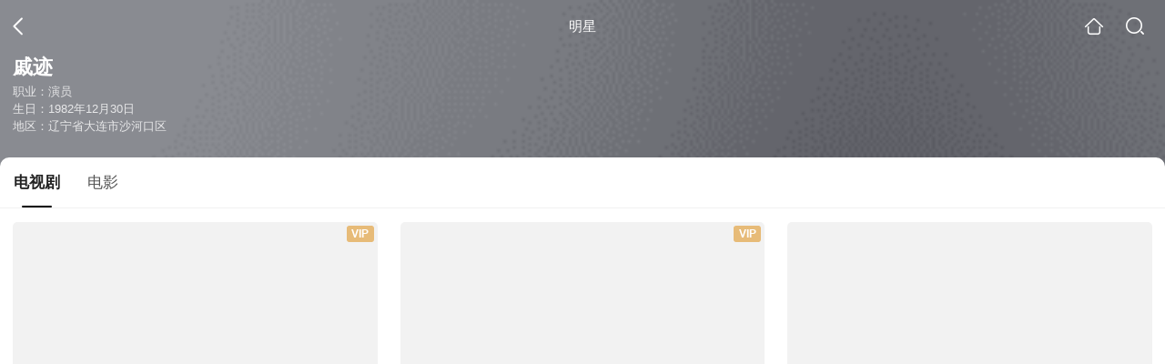

--- FILE ---
content_type: text/html;charset=UTF-8
request_url: https://waptv.sogou.com/star?query=%E6%88%9A%E8%BF%B9&spver=
body_size: 9864
content:
<!DOCTYPE html><html lang="zh-cn" data-env="production" data-tag="video-wap-20251121141918"><head>
        <title>戚迹演过的电视剧_戚迹电视剧全集_戚迹最新电视剧作品</title>
        <meta name="title" content="戚迹演过的电视剧_戚迹电视剧全集_戚迹最新电视剧作品"/>
        <meta name="keywords" content='戚迹电视剧，戚迹更新电视剧，戚迹演过的电视剧'/>
        <meta name="description" content='戚迹的15部电视剧，《错点鸳鸯》-古装剧，《独孤皇后》-剧情剧，《天使的微笑》-剧情剧...在线观看戚迹演过电视剧'/><script>window.UIGS_PARA={"pagetype":"star","query":"%E6%88%9A%E8%BF%B9","pageversion":"other","short_result":0,"qo":0,"spver":0,"tab_type":"all","catetype":"","star":"%C6%DD%BC%A3","abtest":"8","uuid":"f676f42e-da41-4ac1-9e9e-86cc2b5e4768","suuid":"f676f42e-da41-4ac1-9e9e-86cc2b5e4768"}</script><script>window.qua = ''</script><meta charset="UTF-8"><meta name="viewport" content="width=device-width,minimum-scale=1,maximum-scale=1,user-scalable=no"><meta name="format-detection" content="telephone=no"><meta name="format-detection" content="address=no"><meta itemprop="name"><meta itemprop="image"><meta itemprop="description" name="description"><meta name="reqinfo" content="uuid:f676f42e-da41-4ac1-9e9e-86cc2b5e4768, server:11.162.178.69, time:2026-01-30 22:53:26, idc:hd3"><meta name="renderer" content="webkit"><meta name="apple-mobile-web-app-capable" content="yes"><meta http-equiv="X-UA-Compatible" content="IE=edge, chrome=1"><meta http-equiv="cache-control" content="max-age=0"><meta http-equiv="cache-control" content="no-cache"><meta http-equiv="pragma" content="no-cache"><meta http-equiv="expires" content="0"><meta name="format-detection" content="telephone=no"><link type="image/x-icon" href="//dlweb.sogoucdn.com/translate/favicon.ico?v=20180424" rel="icon"><link type="image/x-icon" href="//dlweb.sogoucdn.com/translate/favicon.ico?v=20180424" rel="Shortcut Icon"><link type="image/x-icon" href="//dlweb.sogoucdn.com/translate/favicon.ico?v=20180424" rel="bookmark"><link rel="apple-touch-icon-precomposed" href="//dlweb.sogoucdn.com/logo/images/2018/apple-touch-icon.png"><link rel="preload" href="//dlweb.sogoucdn.com/vs/static/js/vsbundle.3ed018b1.js" as="script" crossorigin="anonymous"><script>var TencentGDT=[],sogou_un=[],__het=Date.now()</script><link rel="preload" href="//search.sogoucdn.com/video/wap/static/js/vendors.e1b2cbb4.js" as="script"><link rel="preload" href="//search.sogoucdn.com/video/wap/static/css/app.ba82c416.css" as="style"><link rel="preload" href="//search.sogoucdn.com/video/wap/static/js/app.bb127627.js" as="script"><link rel="preload" href="//search.sogoucdn.com/video/wap/static/css/12.a0f4c723.css" as="style"><link rel="preload" href="//search.sogoucdn.com/video/wap/static/js/starDetail.81aae5a0.js" as="script"><link rel="preload" href="//search.sogoucdn.com/video/wap/static/css/0.cc712a9f.css" as="style"><link rel="preload" href="//search.sogoucdn.com/video/wap/static/js/common.6e5eb3d5.js" as="script"><link rel="prefetch" href="//search.sogoucdn.com/video/wap/static/css/10.05b9f808.css"><link rel="prefetch" href="//search.sogoucdn.com/video/wap/static/css/11.5fb6ad96.css"><link rel="prefetch" href="//search.sogoucdn.com/video/wap/static/css/13.1243316d.css"><link rel="prefetch" href="//search.sogoucdn.com/video/wap/static/css/14.08e778d1.css"><link rel="prefetch" href="//search.sogoucdn.com/video/wap/static/css/15.442fde2d.css"><link rel="prefetch" href="//search.sogoucdn.com/video/wap/static/css/16.bba3c5c1.css"><link rel="prefetch" href="//search.sogoucdn.com/video/wap/static/css/18.72927878.css"><link rel="prefetch" href="//search.sogoucdn.com/video/wap/static/css/2.5d2daf07.css"><link rel="prefetch" href="//search.sogoucdn.com/video/wap/static/css/3.76c01cc3.css"><link rel="prefetch" href="//search.sogoucdn.com/video/wap/static/css/4.0781afcc.css"><link rel="prefetch" href="//search.sogoucdn.com/video/wap/static/css/5.3a7f095d.css"><link rel="prefetch" href="//search.sogoucdn.com/video/wap/static/css/7.5f3b6df5.css"><link rel="prefetch" href="//search.sogoucdn.com/video/wap/static/css/8.06219d66.css"><link rel="prefetch" href="//search.sogoucdn.com/video/wap/static/css/9.cc4f85bc.css"><link rel="prefetch" href="//search.sogoucdn.com/video/wap/static/js/18.78ed030b.js"><link rel="prefetch" href="//search.sogoucdn.com/video/wap/static/js/cartoonDetail.38aee880.js"><link rel="prefetch" href="//search.sogoucdn.com/video/wap/static/js/classList.217ce64a.js"><link rel="prefetch" href="//search.sogoucdn.com/video/wap/static/js/home.cd134e63.js"><link rel="prefetch" href="//search.sogoucdn.com/video/wap/static/js/hotsugg.1b923809.js"><link rel="prefetch" href="//search.sogoucdn.com/video/wap/static/js/movieDetail.96ff7d50.js"><link rel="prefetch" href="//search.sogoucdn.com/video/wap/static/js/movieSimpleDetail.91e58367.js"><link rel="prefetch" href="//search.sogoucdn.com/video/wap/static/js/playlist.179a05fc.js"><link rel="prefetch" href="//search.sogoucdn.com/video/wap/static/js/qlist.4718a17a.js"><link rel="prefetch" href="//search.sogoucdn.com/video/wap/static/js/savideo.cb6acd9f.js"><link rel="prefetch" href="//search.sogoucdn.com/video/wap/static/js/search.17a82174.js"><link rel="prefetch" href="//search.sogoucdn.com/video/wap/static/js/summary.f18fc252.js"><link rel="prefetch" href="//search.sogoucdn.com/video/wap/static/js/teleplayDetail.375859b1.js"><link rel="prefetch" href="//search.sogoucdn.com/video/wap/static/js/tvshowDetail.14412de0.js"><link rel="prefetch" href="//search.sogoucdn.com/video/wap/static/js/uploader.b47c530a.js"><link rel="stylesheet" href="//search.sogoucdn.com/video/wap/static/css/app.ba82c416.css"><link rel="stylesheet" href="//search.sogoucdn.com/video/wap/static/css/12.a0f4c723.css"><link rel="stylesheet" href="//search.sogoucdn.com/video/wap/static/css/0.cc712a9f.css"></head><body>   <div id="videoApp" data-server-rendered="true" class="footer-sticky-wrapper" style="min-height:calc(100% - 105px);padding-bottom:0px;"><div><div><div class="star-home-top"><div class="star-top"><div class="star-top-bg"><div class="star-top-bg-default" style="display:none;"></div> <div class="star-top-bg-img" style="display:;"><img src="https://img02.sogoucdn.com/v2/thumb/retype_exclude_gif/ext/auto/q/80/crop/xy/ai/w/160/h/200/resize/w/160?appid=201005&amp;sign=fe8c91f411c69dd8fac9ad0347c7456f&amp;url=http%3A%2F%2Fimg01.sogoucdn.com%2Fapp%2Fa%2F100520060%2F5780d9015684070e20b65e03fdbd3798"> <div class="star-top-bg-img-after"></div></div></div> <div class="top-header"><a uigs="head_back" href="javascript:history.go(-1)" class="back"></a> <h1>明星</h1> <a href="/?source=node&amp;spver=" uigs="head_home" class="home"></a> <a href="/hotsugg?spver=" uigs="head_search" class="search"></a></div> <div class="star-top-content"><div class="star-top-content-img" style="display:;"><div class="currency-img currency-error-img default-sogou"><img src="" alt=" " class="currency-default-img"></div></div> <div class="star-top-content-info"><h3 class="star-name">
        戚迹
      </h3> <div><p>
          职业：演员
        </p> <p>
          生日：1982年12月30日
        </p> <p>
          地区：辽宁省大连市沙河口区
        </p></div></div></div> <div class="star-bottom"></div> <div class="star-top-nav"><div class="star-top-nav-box"><a class="cur">
        电视剧
      </a><a>
        电影
      </a></div></div></div></div> <div><div style="display:;"><div><ul class="search-class-list-common"><li class="search-class-list-li"><a href="/teleplay/orswyzlqnrqxsxzrga3tcnbwbg2o3npd2st5d3a.html" uigs="out_teleplay" title="错点鸳鸯" class="class-item"><div class="search-class-img"><div class="fee-logo"><div><!----> <!----> <div class="vip-logo-film">
    VIP
  </div></div></div> <div class="currency-img currency-error-img default-sogou"><img src="" alt=" " class="currency-default-img"></div> <!----> <!----> <div class="teleplay-jishu"><span>
              更新至9集
            </span></div></div> <p class="search-class-name">错点鸳鸯</p></a> <div style="display: none"><!--n--></div></li><li class="search-class-list-li"><a href="/teleplay/orswyzlqnrqxsxzwgezdgnrzbg3mboocxpflv4y.html" uigs="out_teleplay" title="独孤皇后" class="class-item"><div class="search-class-img"><div class="fee-logo"><div><!----> <!----> <div class="vip-logo-film">
    VIP
  </div></div></div> <div class="currency-img currency-error-img default-sogou"><img src="" alt=" " class="currency-default-img"></div> <!----> <!----> <div class="teleplay-jishu"><span>
              更新至33集
            </span></div></div> <p class="search-class-name">独孤皇后</p></a> <div style="display: none"><!--n--></div></li><li class="search-class-list-li"><a href="/teleplay/orswyzlqnrqxsxzuhaydamjqbhgozsvzwxcm5iwquy.html" uigs="out_teleplay" title="天使的微笑" class="class-item"><div class="search-class-img"><!----> <div class="currency-img currency-error-img default-sogou"><img src="" alt=" " class="currency-default-img"></div> <!----> <!----> <div class="teleplay-jishu"><span>
              30集全
            </span></div></div> <p class="search-class-name">天使的微笑</p></a> <div style="display: none"><!--n--></div></li><li class="search-class-list-li"><a href="/teleplay/orswyzlqnrqxsxzwhazdsmzvbg67luhfyth3r2a.html" uigs="out_teleplay" title="锦绣南歌" class="class-item"><div class="search-class-img"><div class="fee-logo"><div><!----> <!----> <div class="vip-logo-film">
    VIP
  </div></div></div> <div class="currency-img currency-error-img default-sogou"><img src="" alt=" " class="currency-default-img"></div> <!----> <!----> <div class="teleplay-jishu"><span>
              更新至49集
            </span></div></div> <p class="search-class-name">锦绣南歌</p></a> <div style="display: none"><!--n--></div></li><li class="search-class-list-li"><a href="/teleplay/orswyzlqnrqxsxzugqytkmbsbg67luhf2s23xkwa63b3bt6v.html" uigs="out_teleplay" title="锦绣缘华丽冒险" class="class-item"><div class="search-class-img"><!----> <div class="currency-img currency-error-img default-sogou"><img src="" alt=" " class="currency-default-img"></div> <!----> <!----> <div class="teleplay-jishu"><span>
              更新至1集
            </span></div></div> <p class="search-class-name">锦绣缘华丽冒险</p></a> <div style="display: none"><!--n--></div></li><li class="search-class-list-li"><a href="/teleplay/orswyzlqnrqxsxzugi2dcmbybhimfoplypn4vmnu7i.html" uigs="out_teleplay" title="新闺蜜时代" class="class-item"><div class="search-class-img"><div class="fee-logo"><div><!----> <!----> <div class="vip-logo-film">
    VIP
  </div></div></div> <div class="currency-img currency-error-img default-sogou"><img src="" alt=" " class="currency-default-img"></div> <!----> <!----> <div class="teleplay-jishu"><span>
              更新至5集
            </span></div></div> <p class="search-class-name">新闺蜜时代</p></a> <div style="display: none"><!--n--></div></li><li class="search-class-list-li"><a href="/teleplay/orswyzlqnrqxsxzrguztambxbhimftxxz7q3zry.html" uigs="out_teleplay" title="新西厢记" class="class-item"><div class="search-class-img"><!----> <div class="currency-img currency-error-img default-sogou"><img src="" alt=" " class="currency-default-img"></div> <!----> <!----> <div class="teleplay-jishu"><span>
              30集全
            </span></div></div> <p class="search-class-name">新西厢记</p></a> <div style="display: none"><!--n--></div></li><li class="search-class-list-li"><a href="/teleplay/orswyzlqnrqxsxzuhezdqnrsbg2phpnnw2v4rji.html" uigs="out_teleplay" title="大江东去" class="class-item"><div class="search-class-img"><!----> <div class="currency-img currency-error-img default-sogou"><img src="" alt=" " class="currency-default-img"></div> <!----> <!----> <div class="teleplay-jishu"><span>
              42集全
            </span></div></div> <p class="search-class-name">大江东去</p></a> <div style="display: none"><!--n--></div></li><li class="search-class-list-li"><a href="/teleplay/orswyzlqnrqxsxzwgiytqmzvbhb4bsglz2vm7wvv3k3p5pf6.html" uigs="out_teleplay" title="美人为馅第二季" class="class-item"><div class="search-class-img"><div class="fee-logo"><div><!----> <!----> <div class="vip-logo-film">
    VIP
  </div></div></div> <div class="currency-img currency-error-img default-sogou"><img src="" alt=" " class="currency-default-img"></div> <!----> <!----> <div class="teleplay-jishu"><span>
              12集全
            </span></div></div> <p class="search-class-name">美人为馅第二季</p></a> <div style="display: none"><!--n--></div></li><li class="search-class-list-li"><a href="/teleplay/orswyzlqnrqxsxzxgi4dkmjsbhhn5phe.html" uigs="out_teleplay" title="无间" class="class-item"><div class="search-class-img"><div class="fee-logo"><div><!----> <!----> <div class="vip-logo-film">
    VIP
  </div></div></div> <div class="currency-img currency-error-img default-sogou"><img src="" alt=" " class="currency-default-img"></div> <!----> <!----> <div class="teleplay-jishu"><span>
              更新至11集
            </span></div></div> <p class="search-class-name">无间</p></a> <div style="display: none"><!--n--></div></li><li class="search-class-list-li"><a href="/teleplay/orswyzlqnrqxsxzwgiztinztbhb4bsglz2vm7wvv3lep3pf6.html" uigs="out_teleplay" title="美人为馅第三季" class="class-item"><div class="search-class-img"><!----> <div class="currency-img currency-error-img default-sogou"><img src="" alt=" " class="currency-default-img"></div> <!----> <!----> <div class="teleplay-jishu"><span>
              12集全
            </span></div></div> <p class="search-class-name">美人为馅第三季</p></a> <div style="display: none"><!--n--></div></li><li class="search-class-list-li"><a href="/teleplay/orswyzlqnrqxsxzrg43tccny7hknvvwq2swq.html" uigs="out_teleplay" title="根在中原" class="class-item"><div class="search-class-img"><!----> <div class="currency-img currency-error-img default-sogou"><img src="" alt=" " class="currency-default-img"></div> <!----> <!----> <div class="teleplay-jishu"><!----></div></div> <p class="search-class-name">根在中原</p></a> <div style="display: none"><!--n--></div></li><li class="search-class-list-li"><a href="/teleplay/orswyzlqnrqxsxzwgeydemrybhb4bsglz2vm7wq.html" uigs="out_teleplay" title="美人为馅" class="class-item"><div class="search-class-img"><!----> <div class="currency-img currency-error-img default-sogou"><img src="" alt=" " class="currency-default-img"></div> <!----> <!----> <div class="teleplay-jishu"><!----></div></div> <p class="search-class-name">美人为馅</p></a> <div style="display: none"><!--n--></div></li><li class="search-class-list-li"><a href="/teleplay/orswyzlqnrqxsxzwgi4dsmrxbhimjqhnzkta.html" uigs="out_teleplay" title="心理师" class="class-item"><div class="search-class-img"><!----> <div class="currency-img currency-error-img default-sogou"><img src="" alt=" " class="currency-default-img"></div> <!----> <!----> <div class="teleplay-jishu"><!----></div></div> <p class="search-class-name">心理师</p></a> <div style="display: none"><!--n--></div></li><li class="search-class-list-li"><a href="/teleplay/orswyzlqnrqxsxzvga3dscnrvhj6vqhgxoua.html" uigs="out_teleplay" title="暴雨梨花" class="class-item"><div class="search-class-img"><!----> <div class="currency-img currency-error-img default-sogou"><img src="" alt=" " class="currency-default-img"></div> <!----> <!----> <div class="teleplay-jishu"><!----></div></div> <p class="search-class-name">暴雨梨花</p></a> <div style="display: none"><!--n--></div></li> <!----></ul> <div class="loading-result"></div></div></div></div><div><div style="display:none;"><div><ul class="search-class-list-common"><li class="search-class-list-li"><a href="/movie/mzuwy3k7ha3dkojqbhhn5ufyx7e3x5y.html" uigs="out_film" title="无懈可击" class="class-item"><div class="search-class-img"><!----> <div class="currency-img currency-error-img default-sogou"><img src="" alt=" " class="currency-default-img"></div> <div class="search-class-score"><span>6.2</span></div> <!----> <div class="teleplay-jishu"><!----></div></div> <p class="search-class-name">无懈可击</p></a> <div style="display: none"><!--n--></div></li><li class="search-class-list-li"><a href="/movie/mzuwy3k7ha4tcnrxbg5mhov2xoumrwi.html" uigs="out_film" title="好汉花荣" class="class-item"><div class="search-class-img"><!----> <div class="currency-img currency-error-img default-sogou"><img src="" alt=" " class="currency-default-img"></div> <div class="search-class-score"><span></span></div> <!----> <div class="teleplay-jishu"><!----></div></div> <p class="search-class-name">好汉花荣</p></a> <div style="display: none"><!--n--></div></li><li class="search-class-list-li"><a href="/movie/mzuwy3k7gyztkmrqbg2kxrxg22xmhri.html" uigs="out_film" title="传奇之门" class="class-item"><div class="search-class-img"><!----> <div class="currency-img currency-error-img default-sogou"><img src="" alt=" " class="currency-default-img"></div> <div class="search-class-score"><span></span></div> <!----> <div class="teleplay-jishu"><!----></div></div> <p class="search-class-name">传奇之门</p></a> <div style="display: none"><!--n--></div></li><li class="search-class-list-li"><a href="/movie/mzuwy3k7ha2tqnbwbg6n5v5r.html" uigs="out_film" title="嫁妆" class="class-item"><div class="search-class-img"><!----> <div class="currency-img currency-error-img default-sogou"><img src="" alt=" " class="currency-default-img"></div> <div class="search-class-score"><span>5.7</span></div> <!----> <div class="teleplay-jishu"><!----></div></div> <p class="search-class-name">嫁妆</p></a> <div style="display: none"><!--n--></div></li><li class="search-class-list-li"><a href="/movie/mzuwy3k7gezdgnrrgye3j46jz65kg.html" uigs="out_film" title="大上海" class="class-item"><div class="search-class-img"><!----> <div class="currency-img currency-error-img default-sogou"><img src="" alt=" " class="currency-default-img"></div> <div class="search-class-score"><span>6.7</span></div> <!----> <div class="teleplay-jishu"><!----></div></div> <p class="search-class-name">大上海</p></a> <div style="display: none"><!--n--></div></li><li class="search-class-list-li"><a href="/movie/mzuwy3k7giydqobvbgypjv6tydh3xiv4uy.html" uigs="out_film" title="棒子老虎鸡" class="class-item"><div class="search-class-img"><!----> <div class="currency-img currency-error-img default-sogou"><img src="" alt=" " class="currency-default-img"></div> <div class="search-class-score"><span>4.6</span></div> <!----> <div class="teleplay-jishu"><!----></div></div> <p class="search-class-name">棒子老虎鸡</p></a> <div style="display: none"><!--n--></div></li> <!----></ul> <div class="loading-result"></div></div></div></div> <div class="dt-gotop" style="display:none;"><div class="dt-gotop-arrow"></div></div></div> <div style="display: none"><!--star--></div></div> <div class="wap-footer"><!----></div></div><script>window.__INITIAL_STATE__={"route":{"name":"star","path":"\u002Fstar","hash":"","query":{"query":"戚迹"},"params":{},"fullPath":"\u002Fstar?query=%E6%88%9A%E8%BF%B9","meta":{"mtype":"star"},"from":{"name":null,"path":"\u002F","hash":"","query":{},"params":{},"fullPath":"\u002F","meta":{}}},"common":{"$config":{"uuid":"f676f42e-da41-4ac1-9e9e-86cc2b5e4768","wuid":1769784806374,"abtest":"8","debug":"off","loadTime":1769784806377,"userAgent":"mozilla\u002F5.0 (macintosh; intel mac os x 10_15_7) applewebkit\u002F537.36 (khtml, like gecko) chrome\u002F131.0.0.0 safari\u002F537.36; claudebot\u002F1.0; +claudebot@anthropic.com)","isNa":"0","noHead":false,"hippyVersion":false,"qua":"","wxAppEnable":0,"wxAppVersion":"","xWebEnable":0,"iskd":0,"qbid":"","isHitKd":"1","guid":"","hitSnapshot":"0","isHitQBResult":true,"isHitBarrierFree":false,"tabExpInfo":{},"qimei36":"","approveToken":"","idc":"hd3","isSupportNa":false},"loadingFinished":false},"star":{"head":"\n        \u003Ctitle\u003E戚迹演过的电视剧_戚迹电视剧全集_戚迹最新电视剧作品\u003C\u002Ftitle\u003E\n        \u003Cmeta name=\"title\" content=\"戚迹演过的电视剧_戚迹电视剧全集_戚迹最新电视剧作品\"\u002F\u003E\n        \u003Cmeta name=\"keywords\" content='戚迹电视剧，戚迹更新电视剧，戚迹演过的电视剧'\u002F\u003E\n        \u003Cmeta name=\"description\" content='戚迹的15部电视剧，《错点鸳鸯》-古装剧，《独孤皇后》-剧情剧，《天使的微笑》-剧情剧...在线观看戚迹演过电视剧'\u002F\u003E\u003Cscript\u003Ewindow.UIGS_PARA={\"pagetype\":\"star\",\"query\":\"%E6%88%9A%E8%BF%B9\",\"pageversion\":\"other\",\"short_result\":0,\"qo\":0,\"spver\":0,\"tab_type\":\"all\",\"catetype\":\"\",\"star\":\"%C6%DD%BC%A3\",\"abtest\":\"8\",\"uuid\":\"f676f42e-da41-4ac1-9e9e-86cc2b5e4768\",\"suuid\":\"f676f42e-da41-4ac1-9e9e-86cc2b5e4768\"}\u003C\u002Fscript\u003E","query":"戚迹","searchData":{"type":"star_summary","star":"戚迹","entity":[{"doctype":"teleplay","role":"starring","doctypeName":"电视剧"},{"doctype":"film","role":"starring","doctypeName":"电影"}],"detail":{"v_width":"260","baidu_baike":"http:\u002F\u002Fbaike.baidu.com\u002Fview\u002F588975.htm","sogou_image":"https:\u002F\u002Fimg02.sogoucdn.com\u002Fv2\u002Fthumb\u002Fretype_exclude_gif\u002Fext\u002Fauto\u002Fq\u002F80\u002Fcrop\u002Fxy\u002Fai\u002Fw\u002F160\u002Fh\u002F200\u002Fresize\u002Fw\u002F160?appid=201005&sign=fe8c91f411c69dd8fac9ad0347c7456f&url=http%3A%2F%2Fimg01.sogoucdn.com%2Fapp%2Fa%2F100520060%2F5780d9015684070e20b65e03fdbd3798","name":"戚迹","weight":"70","introduction":"戚迹(1982年12月30日－)出生于大连，是中国大陆的新生代男演员，就读北京电影学院表演系2001级。2005年毕业于北京电影学院表演系01级本科。近年活跃在荧屏的戚迹，曾被著名香港导演王晶称之为最具潜质的“亚洲新星”，戚迹以英俊的外表，成熟的气质，扎实的演技，得到众多导演的认可，并拥有众多“粉丝-骑兵团”。2010年受邀参演《天地姻缘七仙女》，导演霍耀良就是看中戚迹所特有气质，以及在以往影视作品中的精彩表现。2011年，戚迹在《错点鸳鸯、戏点鸳鸯》饰演男主角石无忌，吸引大批粉丝喜欢。2012年，戚迹在电影“大上海”饰演最嚣张的大反派-军阀之子卢小嘉。","work":["演员"],"live_place":"","height":"185","v_height":"390","alias":"Miracle;戚迹;戚老大;7G;男神;miracle","birth_place":"辽宁省大连市沙河口区","birth_date":"1982-12-30","person_id":"m_9a2fdb4ca2e1e1389e06176dc821a12a","xingzuo":"","nation":"汉族","id":"276403","sina_weibo_id":"","birthDate":"1982年12月30日"},"is_making_news":"0","selected":"teleplay","selectedIndex":0},"starEntity":{"type":"star_entity","entity":[{"doctype":"teleplay","role":"starring","matches":"15","totalitems":"15","results":[{"dockey":"teleplay_107146","doctype":"1","name":"错点鸳鸯","style":"古装;励志","zone":"中国大陆;中国","year":"2012","starring":"赵丽颖;戚迹;韩栋;周放;郭冬冬;宋轶;叶祖新","director":"谭锐铭;寇占文;周义斌","shengyou":"","emcee":"","duration":"0","v_picurl":"https:\u002F\u002Fimg02.sogoucdn.com\u002Fv2\u002Fthumb\u002Fretype_exclude_gif\u002Fext\u002Fauto\u002Fq\u002F80\u002Fcrop\u002Fxy\u002Fai\u002Fw\u002F258\u002Fh\u002F360\u002Fresize\u002Fw\u002F258?appid=201005&sign=4ccff69f3b0519e606e4c6a3804c0295&url=http%3A%2F%2Fimg02.sogoucdn.com%2Fapp%2Fa%2F07%2Fb73aaba4ce5d304e7adaf2d5f4584162","v_width":"240","v_height":"341","score":"8.4","hit_count":"9","ipad_play_for_list":{"fee":"1","episode":"9","finish_episode":"25"},"release_time":"","tiny_url":"\u002Fteleplay\u002Forswyzlqnrqxsxzrga3tcnbwbg2o3npd2st5d3a.html","url":"\u002Fteleplay\u002Forswyzlqnrqxsxzrga3tcnbwbg2o3npd2st5d3a.html","picurl":"https:\u002F\u002Fimg02.sogoucdn.com\u002Fv2\u002Fthumb\u002Fretype_exclude_gif\u002Fext\u002Fauto\u002Fq\u002F80\u002Fcrop\u002Fxy\u002Fai\u002Fw\u002F258\u002Fh\u002F360\u002Fresize\u002Fw\u002F258?appid=201005&sign=4ccff69f3b0519e606e4c6a3804c0295&url=http%3A%2F%2Fimg02.sogoucdn.com%2Fapp%2Fa%2F07%2Fb73aaba4ce5d304e7adaf2d5f4584162"},{"dockey":"teleplay_612369","doctype":"1","name":"独孤皇后","style":"剧情;古装;爱情","zone":"中国大陆","year":"2019","starring":"陈乔恩;陈晓;戚迹;海陆;瑛子;宋奕星;钱泳辰;李政阳","director":"张孝正","shengyou":"","emcee":"","duration":"0","v_picurl":"https:\u002F\u002Fimg02.sogoucdn.com\u002Fv2\u002Fthumb\u002Fretype_exclude_gif\u002Fext\u002Fauto\u002Fq\u002F80\u002Fcrop\u002Fxy\u002Fai\u002Fw\u002F258\u002Fh\u002F360\u002Fresize\u002Fw\u002F258?appid=201005&sign=eee4745a8d0dc1dd3acef4ac21520692&url=https%3A%2F%2Fimg01.sogoucdn.com%2Fapp%2Fa%2F07%2Fd7d745e737f0751233de45a1d4f0d061","v_width":"2091","v_height":"2699","score":"3.9","hit_count":"2","ipad_play_for_list":{"fee":"1","episode":"33","finish_episode":"50"},"release_time":"","tiny_url":"\u002Fteleplay\u002Forswyzlqnrqxsxzwgezdgnrzbg3mboocxpflv4y.html","url":"\u002Fteleplay\u002Forswyzlqnrqxsxzwgezdgnrzbg3mboocxpflv4y.html","picurl":"https:\u002F\u002Fimg02.sogoucdn.com\u002Fv2\u002Fthumb\u002Fretype_exclude_gif\u002Fext\u002Fauto\u002Fq\u002F80\u002Fcrop\u002Fxy\u002Fai\u002Fw\u002F258\u002Fh\u002F360\u002Fresize\u002Fw\u002F258?appid=201005&sign=eee4745a8d0dc1dd3acef4ac21520692&url=https%3A%2F%2Fimg01.sogoucdn.com%2Fapp%2Fa%2F07%2Fd7d745e737f0751233de45a1d4f0d061"},{"dockey":"teleplay_480010","doctype":"1","name":"天使的微笑","style":"剧情;爱情","zone":"中国大陆","year":"2014","starring":"陈小艺;戚迹;张佳宁;高艺涵;刘硕;马晓伟;樊昱君;吴乙彤;周建鹏;林家川;陶慧敏;付聪;夏德俊;高亚麟","director":"陈珂","shengyou":"","emcee":"","duration":"0","v_picurl":"https:\u002F\u002Fimg02.sogoucdn.com\u002Fv2\u002Fthumb\u002Fretype_exclude_gif\u002Fext\u002Fauto\u002Fq\u002F80\u002Fcrop\u002Fxy\u002Fai\u002Fw\u002F258\u002Fh\u002F360\u002Fresize\u002Fw\u002F258?appid=201005&sign=0f13aebc4f734b695324bcdd0a6934df&url=http%3A%2F%2Fimg01.sogoucdn.com%2Fapp%2Fa%2F07%2Fd8aa8637a12d30b08fc98ea3b4689621","v_width":"770","v_height":"1080","score":"6.1","hit_count":"1","ipad_play_for_list":{"fee":"0","episode":"30","finish_episode":"30"},"release_time":"","tiny_url":"\u002Fteleplay\u002Forswyzlqnrqxsxzuhaydamjqbhgozsvzwxcm5iwquy.html","url":"\u002Fteleplay\u002Forswyzlqnrqxsxzuhaydamjqbhgozsvzwxcm5iwquy.html","picurl":"https:\u002F\u002Fimg02.sogoucdn.com\u002Fv2\u002Fthumb\u002Fretype_exclude_gif\u002Fext\u002Fauto\u002Fq\u002F80\u002Fcrop\u002Fxy\u002Fai\u002Fw\u002F258\u002Fh\u002F360\u002Fresize\u002Fw\u002F258?appid=201005&sign=0f13aebc4f734b695324bcdd0a6934df&url=http%3A%2F%2Fimg01.sogoucdn.com%2Fapp%2Fa%2F07%2Fd8aa8637a12d30b08fc98ea3b4689621"},{"dockey":"teleplay_682935","doctype":"1","name":"锦绣南歌","style":"武侠;古装","zone":"中国大陆","year":"2020","starring":"李沁;秦昊;谷嘉诚;戚跡;关雪盈;龙政璇;张兆辉;邓英;张雅萌;李鹤;任运杰;蔡宜达;谭建昌;芦展翔;王槊;李光复;李建义;李泰延;杜雨宸;陈良平;田曦薇;高广泽;程硕男;杨朕;管乐;涂黎曼;付柔美琦","director":"李慧珠;黄斌","shengyou":"","emcee":"","duration":"0","v_picurl":"https:\u002F\u002Fimg01.sogoucdn.com\u002Fv2\u002Fthumb\u002Fretype_exclude_gif\u002Fext\u002Fauto\u002Fq\u002F80\u002Fcrop\u002Fxy\u002Fai\u002Fw\u002F258\u002Fh\u002F360\u002Fresize\u002Fw\u002F258?appid=201005&sign=7de57a74bf600c85d9aba7f698c03381&url=http%3A%2F%2Fimg04.sogoucdn.com%2Fapp%2Fa%2F200803%2F0b3e7740272ce9c2e11b58be3ea999a9","v_width":"270","v_height":"405","score":"5.4","hit_count":"43","ipad_play_for_list":{"fee":"1","episode":"49","finish_episode":"53"},"release_time":"","tiny_url":"\u002Fteleplay\u002Forswyzlqnrqxsxzwhazdsmzvbg67luhfyth3r2a.html","url":"\u002Fteleplay\u002Forswyzlqnrqxsxzwhazdsmzvbg67luhfyth3r2a.html","picurl":"https:\u002F\u002Fimg01.sogoucdn.com\u002Fv2\u002Fthumb\u002Fretype_exclude_gif\u002Fext\u002Fauto\u002Fq\u002F80\u002Fcrop\u002Fxy\u002Fai\u002Fw\u002F258\u002Fh\u002F360\u002Fresize\u002Fw\u002F258?appid=201005&sign=7de57a74bf600c85d9aba7f698c03381&url=http%3A%2F%2Fimg04.sogoucdn.com%2Fapp%2Fa%2F200803%2F0b3e7740272ce9c2e11b58be3ea999a9"},{"dockey":"teleplay_441502","doctype":"1","name":"锦绣缘华丽冒险","style":"剧情;爱情","zone":"中国大陆;内地;大陆;中国;国产","year":"2015","starring":"黄晓明;陈乔恩;乔任梁;谢君豪;戚迹","director":"林合隆","shengyou":"","emcee":"","duration":"0","v_picurl":"https:\u002F\u002Fimg04.sogoucdn.com\u002Fv2\u002Fthumb\u002Fretype_exclude_gif\u002Fext\u002Fauto\u002Fq\u002F80\u002Fcrop\u002Fxy\u002Fai\u002Fw\u002F258\u002Fh\u002F360\u002Fresize\u002Fw\u002F258?appid=201005&sign=c73f16e7f08c7c15540e3f19d0dc0346&url=http%3A%2F%2Fimg03.sogoucdn.com%2Fapp%2Fa%2F07%2F05cd8ee4cc8ce5026350e3f99c221f47","v_width":"240","v_height":"320","score":"4.8","hit_count":"3","ipad_play_for_list":{"fee":"0","episode":"1","finish_episode":"40"},"release_time":"","tiny_url":"\u002Fteleplay\u002Forswyzlqnrqxsxzugqytkmbsbg67luhf2s23xkwa63b3bt6v.html","url":"\u002Fteleplay\u002Forswyzlqnrqxsxzugqytkmbsbg67luhf2s23xkwa63b3bt6v.html","picurl":"https:\u002F\u002Fimg04.sogoucdn.com\u002Fv2\u002Fthumb\u002Fretype_exclude_gif\u002Fext\u002Fauto\u002Fq\u002F80\u002Fcrop\u002Fxy\u002Fai\u002Fw\u002F258\u002Fh\u002F360\u002Fresize\u002Fw\u002F258?appid=201005&sign=c73f16e7f08c7c15540e3f19d0dc0346&url=http%3A%2F%2Fimg03.sogoucdn.com%2Fapp%2Fa%2F07%2F05cd8ee4cc8ce5026350e3f99c221f47"},{"dockey":"teleplay_424108","doctype":"1","name":"新闺蜜时代","style":"剧情;生活;都市","zone":"中国大陆;内地;大陆;中国;国产","year":"2014","starring":"张歆艺;童瑶;蒋欣;朱宏嘉;戚迹;曹卫宇;冯恩鹤;柳小海","director":"潘镜丞","shengyou":"","emcee":"","duration":"0","v_picurl":"https:\u002F\u002Fimg02.sogoucdn.com\u002Fv2\u002Fthumb\u002Fretype_exclude_gif\u002Fext\u002Fauto\u002Fq\u002F80\u002Fcrop\u002Fxy\u002Fai\u002Fw\u002F258\u002Fh\u002F360\u002Fresize\u002Fw\u002F258?appid=201005&sign=17d2302f5db131ff876693d8527fc096&url=http%3A%2F%2Fimg02.sogoucdn.com%2Fapp%2Fa%2F100520052%2Faaaacdbb61a1484d5573d40e01b79d6e","v_width":"240","v_height":"343","score":"7.3","hit_count":"1","ipad_play_for_list":{"fee":"1","episode":"5","finish_episode":"40"},"release_time":"","tiny_url":"\u002Fteleplay\u002Forswyzlqnrqxsxzugi2dcmbybhimfoplypn4vmnu7i.html","url":"\u002Fteleplay\u002Forswyzlqnrqxsxzugi2dcmbybhimfoplypn4vmnu7i.html","picurl":"https:\u002F\u002Fimg02.sogoucdn.com\u002Fv2\u002Fthumb\u002Fretype_exclude_gif\u002Fext\u002Fauto\u002Fq\u002F80\u002Fcrop\u002Fxy\u002Fai\u002Fw\u002F258\u002Fh\u002F360\u002Fresize\u002Fw\u002F258?appid=201005&sign=17d2302f5db131ff876693d8527fc096&url=http%3A%2F%2Fimg02.sogoucdn.com%2Fapp%2Fa%2F100520052%2Faaaacdbb61a1484d5573d40e01b79d6e"},{"dockey":"teleplay_153007","doctype":"1","name":"新西厢记","style":"剧情;古装;爱情;言情","zone":"中国大陆;内地;中国;国产","year":"2013","starring":"周奇奇;张晓晨;孙坚;邓家佳;戚迹;宋佳;陈保元;王姬;王绘春;马晓伟;马精武;施大生","director":"路奇","shengyou":"","emcee":"","duration":"0","v_picurl":"https:\u002F\u002Fimg02.sogoucdn.com\u002Fv2\u002Fthumb\u002Fretype_exclude_gif\u002Fext\u002Fauto\u002Fq\u002F80\u002Fcrop\u002Fxy\u002Fai\u002Fw\u002F258\u002Fh\u002F360\u002Fresize\u002Fw\u002F258?appid=201005&sign=2dc82128d86e2c9daa25730547d028e8&url=http%3A%2F%2Fimg02.sogoucdn.com%2Fapp%2Fa%2F100520052%2F2a645ec552f4811717bcbfd581ae650e","v_width":"258","v_height":"320","score":"6.9","hit_count":"1","ipad_play_for_list":{"fee":"0","episode":"30","finish_episode":"30"},"release_time":"","tiny_url":"\u002Fteleplay\u002Forswyzlqnrqxsxzrguztambxbhimftxxz7q3zry.html","url":"\u002Fteleplay\u002Forswyzlqnrqxsxzrguztambxbhimftxxz7q3zry.html","picurl":"https:\u002F\u002Fimg02.sogoucdn.com\u002Fv2\u002Fthumb\u002Fretype_exclude_gif\u002Fext\u002Fauto\u002Fq\u002F80\u002Fcrop\u002Fxy\u002Fai\u002Fw\u002F258\u002Fh\u002F360\u002Fresize\u002Fw\u002F258?appid=201005&sign=2dc82128d86e2c9daa25730547d028e8&url=http%3A%2F%2Fimg02.sogoucdn.com%2Fapp%2Fa%2F100520052%2F2a645ec552f4811717bcbfd581ae650e"},{"dockey":"teleplay_492862","doctype":"1","name":"大江东去","style":"剧情;战争","zone":"中国大陆","year":"2015","starring":"邵汶;李依晓;王浩钧;赵楚仑;戚迹;于越;于滨;丁柳元;张兴哲;王耀庆;张治坚","director":"胡玫","shengyou":"","emcee":"","duration":"0","v_picurl":"https:\u002F\u002Fimg02.sogoucdn.com\u002Fv2\u002Fthumb\u002Fretype_exclude_gif\u002Fext\u002Fauto\u002Fq\u002F80\u002Fcrop\u002Fxy\u002Fai\u002Fw\u002F258\u002Fh\u002F360\u002Fresize\u002Fw\u002F258?appid=201005&sign=020960b9babc2efafb1f64d10fc95928&url=http%3A%2F%2Fimg03.sogoucdn.com%2Fapp%2Fa%2F100520052%2F04ccab7a8e91fcb8f5a40f7d19d71ef8","v_width":"536","v_height":"600","score":"5","hit_count":"1","ipad_play_for_list":{"fee":"0","episode":"42","finish_episode":"42"},"release_time":"","tiny_url":"\u002Fteleplay\u002Forswyzlqnrqxsxzuhezdqnrsbg2phpnnw2v4rji.html","url":"\u002Fteleplay\u002Forswyzlqnrqxsxzuhezdqnrsbg2phpnnw2v4rji.html","picurl":"https:\u002F\u002Fimg02.sogoucdn.com\u002Fv2\u002Fthumb\u002Fretype_exclude_gif\u002Fext\u002Fauto\u002Fq\u002F80\u002Fcrop\u002Fxy\u002Fai\u002Fw\u002F258\u002Fh\u002F360\u002Fresize\u002Fw\u002F258?appid=201005&sign=020960b9babc2efafb1f64d10fc95928&url=http%3A%2F%2Fimg03.sogoucdn.com%2Fapp%2Fa%2F100520052%2F04ccab7a8e91fcb8f5a40f7d19d71ef8"},{"dockey":"teleplay_621835","doctype":"1","name":"美人为馅第二季","style":"偶像剧;罪案剧;网络剧;言情剧;剧情;悬疑剧;青春剧","zone":"内地;大陆;中国;国产","year":"2016","starring":"杨蓉;何奉天;王雨;南伏龙;白梓轩;米热;孙骁骁;戚迹;张逸杰;初俊辰;田牧宸;赵弈钦","director":"李达超;梁辛全","shengyou":"","emcee":"","duration":"0","v_picurl":"https:\u002F\u002Fimg02.sogoucdn.com\u002Fv2\u002Fthumb\u002Fretype_exclude_gif\u002Fext\u002Fauto\u002Fq\u002F80\u002Fcrop\u002Fxy\u002Fai\u002Fw\u002F258\u002Fh\u002F360\u002Fresize\u002Fw\u002F258?appid=201005&sign=b10aad969f8d855daabb1fcfecd02ece&url=http%3A%2F%2Fimg02.sogoucdn.com%2Fapp%2Fa%2F07%2Fb46f1049bc8fbc4c0105474ce26d9557","v_width":"195","v_height":"260","score":"","hit_count":"1","ipad_play_for_list":{"fee":"1","episode":"12","finish_episode":"12"},"release_time":"","tiny_url":"\u002Fteleplay\u002Forswyzlqnrqxsxzwgiytqmzvbhb4bsglz2vm7wvv3k3p5pf6.html","url":"\u002Fteleplay\u002Forswyzlqnrqxsxzwgiytqmzvbhb4bsglz2vm7wvv3k3p5pf6.html","picurl":"https:\u002F\u002Fimg02.sogoucdn.com\u002Fv2\u002Fthumb\u002Fretype_exclude_gif\u002Fext\u002Fauto\u002Fq\u002F80\u002Fcrop\u002Fxy\u002Fai\u002Fw\u002F258\u002Fh\u002F360\u002Fresize\u002Fw\u002F258?appid=201005&sign=b10aad969f8d855daabb1fcfecd02ece&url=http%3A%2F%2Fimg02.sogoucdn.com%2Fapp%2Fa%2F07%2Fb46f1049bc8fbc4c0105474ce26d9557"},{"dockey":"teleplay_728512","doctype":"1","name":"无间","style":"剧情","zone":"中国大陆","year":"2023","starring":"靳东;王丽坤;王志文;张志坚;奇道;啜妮;王梓权;石雯仲;曹磊;戚跡","director":"奇道","shengyou":"","emcee":"","duration":"0","v_picurl":"https:\u002F\u002Fimg01.sogoucdn.com\u002Fv2\u002Fthumb\u002Fretype_exclude_gif\u002Fext\u002Fauto\u002Fq\u002F80\u002Fcrop\u002Fxy\u002Fai\u002Fw\u002F258\u002Fh\u002F360\u002Fresize\u002Fw\u002F258?appid=201005&sign=d60a9e5e310081393b513a5877a92f24&url=http%3A%2F%2Fimg02.sogoucdn.com%2Fapp%2Fa%2F200803%2F7a3d5316f4e6dcb414019c9ffb7bbd1a","v_width":"270","v_height":"405","score":"5","hit_count":"1676","ipad_play_for_list":{"fee":"1","episode":"11","finish_episode":"40"},"release_time":"","tiny_url":"\u002Fteleplay\u002Forswyzlqnrqxsxzxgi4dkmjsbhhn5phe.html","url":"\u002Fteleplay\u002Forswyzlqnrqxsxzxgi4dkmjsbhhn5phe.html","picurl":"https:\u002F\u002Fimg01.sogoucdn.com\u002Fv2\u002Fthumb\u002Fretype_exclude_gif\u002Fext\u002Fauto\u002Fq\u002F80\u002Fcrop\u002Fxy\u002Fai\u002Fw\u002F258\u002Fh\u002F360\u002Fresize\u002Fw\u002F258?appid=201005&sign=d60a9e5e310081393b513a5877a92f24&url=http%3A%2F%2Fimg02.sogoucdn.com%2Fapp%2Fa%2F200803%2F7a3d5316f4e6dcb414019c9ffb7bbd1a"},{"dockey":"teleplay_623473","doctype":"1","name":"美人为馅第三季","style":"偶像剧;罪案剧;网络剧;言情剧;剧情;悬疑剧;青春剧","zone":"内地","year":"2016","starring":"杨蓉;白宇;何奉天;王雨;南伏龙;白梓轩;米热;孙骁骁;戚迹;张逸杰;初俊辰;田牧宸;赵弈钦","director":"李达超;梁辛全","shengyou":"","emcee":"","duration":"0","v_picurl":"https:\u002F\u002Fimg04.sogoucdn.com\u002Fv2\u002Fthumb\u002Fretype_exclude_gif\u002Fext\u002Fauto\u002Fq\u002F80\u002Fcrop\u002Fxy\u002Fai\u002Fw\u002F258\u002Fh\u002F360\u002Fresize\u002Fw\u002F258?appid=201005&sign=783421077b61bc33172e08845c968586&url=http%3A%2F%2Fimg02.sogoucdn.com%2Fapp%2Fa%2F07%2F66f2fd894e8d57bbe01e5f6d69da01d5","v_width":"195","v_height":"260","score":"","hit_count":"1","ipad_play_for_list":{"fee":"0","episode":"12","finish_episode":"12"},"release_time":"","tiny_url":"\u002Fteleplay\u002Forswyzlqnrqxsxzwgiztinztbhb4bsglz2vm7wvv3lep3pf6.html","url":"\u002Fteleplay\u002Forswyzlqnrqxsxzwgiztinztbhb4bsglz2vm7wvv3lep3pf6.html","picurl":"https:\u002F\u002Fimg04.sogoucdn.com\u002Fv2\u002Fthumb\u002Fretype_exclude_gif\u002Fext\u002Fauto\u002Fq\u002F80\u002Fcrop\u002Fxy\u002Fai\u002Fw\u002F258\u002Fh\u002F360\u002Fresize\u002Fw\u002F258?appid=201005&sign=783421077b61bc33172e08845c968586&url=http%3A%2F%2Fimg02.sogoucdn.com%2Fapp%2Fa%2F07%2F66f2fd894e8d57bbe01e5f6d69da01d5"},{"dockey":"teleplay_1771","doctype":"1","name":"根在中原","style":"剧情;古装;历史","zone":"中国大陆;内地;中国;国语;国产","year":"2007","starring":"苗圃;陶泽如;祝希娟;戚迹;马仑;王奎荣;叶青青;梁冠华;雷恪生;龚丽君;李奇龙;曾韵蓁;宁丹琳;杨雪;刘波","director":"朱传光","shengyou":"","emcee":"","duration":"0","v_picurl":"https:\u002F\u002Fimg04.sogoucdn.com\u002Fv2\u002Fthumb\u002Fretype_exclude_gif\u002Fext\u002Fauto\u002Fq\u002F80\u002Fcrop\u002Fxy\u002Fai\u002Fw\u002F258\u002Fh\u002F360\u002Fresize\u002Fw\u002F258?appid=201005&sign=aa84fc0e560910356960eb6505cba7cb&url=http%3A%2F%2Fimg03.sogoucdn.com%2Fapp%2Fa%2F100520052%2Fc9338389b4f67d603ffd7d877293aa55","v_width":"240","v_height":"342","score":"","hit_count":"1","ipad_play_for_list":{},"release_time":"","tiny_url":"\u002Fteleplay\u002Forswyzlqnrqxsxzrg43tccny7hknvvwq2swq.html","url":"\u002Fteleplay\u002Forswyzlqnrqxsxzrg43tccny7hknvvwq2swq.html","picurl":"https:\u002F\u002Fimg04.sogoucdn.com\u002Fv2\u002Fthumb\u002Fretype_exclude_gif\u002Fext\u002Fauto\u002Fq\u002F80\u002Fcrop\u002Fxy\u002Fai\u002Fw\u002F258\u002Fh\u002F360\u002Fresize\u002Fw\u002F258?appid=201005&sign=aa84fc0e560910356960eb6505cba7cb&url=http%3A%2F%2Fimg03.sogoucdn.com%2Fapp%2Fa%2F100520052%2Fc9338389b4f67d603ffd7d877293aa55"},{"dockey":"teleplay_610228","doctype":"1","name":"美人为馅","style":"爱情;悬疑","zone":"中国大陆","year":"2016","starring":"杨蓉;白宇;张逸杰;米热;戚跡;何奉天;王雨;初俊辰;田牧宸;南伏龙;任嘉伦;白梓轩;高雨儿;赵顺然;李庚;孙骁骁;赵弈钦;海铃;梦秦;陈昊宇;邓莎;郑国霖;吴雨珏;陈尚泽;高芮;金澔辰;单旭东;唐嘉童;刘若谷","director":"李达超","shengyou":"","emcee":"","duration":"0","v_picurl":"https:\u002F\u002Fimg03.sogoucdn.com\u002Fv2\u002Fthumb\u002Fretype_exclude_gif\u002Fext\u002Fauto\u002Fq\u002F80\u002Fcrop\u002Fxy\u002Fai\u002Fw\u002F258\u002Fh\u002F360\u002Fresize\u002Fw\u002F258?appid=201005&sign=e920038186ed58ed3e79b7ae1e4c5e64&url=http%3A%2F%2Fimg01.sogoucdn.com%2Fapp%2Fa%2F200803%2F486a0af5be85da2309137f7e0165cbdf","v_width":"270","v_height":"404","score":"6.1","hit_count":"1","ipad_play_for_list":{},"release_time":"","tiny_url":"\u002Fteleplay\u002Forswyzlqnrqxsxzwgeydemrybhb4bsglz2vm7wq.html","url":"\u002Fteleplay\u002Forswyzlqnrqxsxzwgeydemrybhb4bsglz2vm7wq.html","picurl":"https:\u002F\u002Fimg03.sogoucdn.com\u002Fv2\u002Fthumb\u002Fretype_exclude_gif\u002Fext\u002Fauto\u002Fq\u002F80\u002Fcrop\u002Fxy\u002Fai\u002Fw\u002F258\u002Fh\u002F360\u002Fresize\u002Fw\u002F258?appid=201005&sign=e920038186ed58ed3e79b7ae1e4c5e64&url=http%3A%2F%2Fimg01.sogoucdn.com%2Fapp%2Fa%2F200803%2F486a0af5be85da2309137f7e0165cbdf"},{"dockey":"teleplay_628927","doctype":"1","name":"心理师","style":"剧情;刑侦;犯罪;悬疑","zone":"中国大陆;内地","year":"2017","starring":"乔振宇;唐艺昕;戚跡;屈悦;张任杰;王国栋;闻典;张煜枫;雷曾曾;李清君","director":"安森阳","shengyou":"","emcee":"","duration":"0","v_picurl":"https:\u002F\u002Fimg03.sogoucdn.com\u002Fv2\u002Fthumb\u002Fretype_exclude_gif\u002Fext\u002Fauto\u002Fq\u002F80\u002Fcrop\u002Fxy\u002Fai\u002Fw\u002F258\u002Fh\u002F360\u002Fresize\u002Fw\u002F258?appid=201005&sign=c3c404e54e89374a6ada2917fffd6d6b&url=http%3A%2F%2Fimg04.sogoucdn.com%2Fapp%2Fa%2F200803%2Fb64c21f1c02764cfd4739b129be07086","v_width":"270","v_height":"379","score":"5.1","hit_count":"1","ipad_play_for_list":{},"release_time":"","tiny_url":"\u002Fteleplay\u002Forswyzlqnrqxsxzwgi4dsmrxbhimjqhnzkta.html","url":"\u002Fteleplay\u002Forswyzlqnrqxsxzwgi4dsmrxbhimjqhnzkta.html","picurl":"https:\u002F\u002Fimg03.sogoucdn.com\u002Fv2\u002Fthumb\u002Fretype_exclude_gif\u002Fext\u002Fauto\u002Fq\u002F80\u002Fcrop\u002Fxy\u002Fai\u002Fw\u002F258\u002Fh\u002F360\u002Fresize\u002Fw\u002F258?appid=201005&sign=c3c404e54e89374a6ada2917fffd6d6b&url=http%3A%2F%2Fimg04.sogoucdn.com%2Fapp%2Fa%2F200803%2Fb64c21f1c02764cfd4739b129be07086"},{"dockey":"teleplay_5069","doctype":"1","name":"暴雨梨花","style":"现代;爱情;家庭;言情","zone":"中国大陆;香港;港台;中国;国语","year":"2008","starring":"朱茵;杨恭如;陈法蓉;关秀媚;刘洋;吴庆哲;高博;寇世勋;王学兵;戚迹;高虎;沈傲君;高露","director":"王晶","shengyou":"","emcee":"","duration":"0","v_picurl":"https:\u002F\u002Fimg02.sogoucdn.com\u002Fv2\u002Fthumb\u002Fretype_exclude_gif\u002Fext\u002Fauto\u002Fq\u002F80\u002Fcrop\u002Fxy\u002Fai\u002Fw\u002F258\u002Fh\u002F360\u002Fresize\u002Fw\u002F258?appid=201005&sign=9808cd16ab1f6efeb269b68c5cd9dc15&url=http%3A%2F%2Fimg03.sogoucdn.com%2Fapp%2Fa%2F100520052%2F5dcd639b43e790050fad79f275702849","v_width":"240","v_height":"322","score":"7.2","hit_count":"1","ipad_play_for_list":{},"release_time":"","tiny_url":"\u002Fteleplay\u002Forswyzlqnrqxsxzvga3dscnrvhj6vqhgxoua.html","url":"\u002Fteleplay\u002Forswyzlqnrqxsxzvga3dscnrvhj6vqhgxoua.html","picurl":"https:\u002F\u002Fimg02.sogoucdn.com\u002Fv2\u002Fthumb\u002Fretype_exclude_gif\u002Fext\u002Fauto\u002Fq\u002F80\u002Fcrop\u002Fxy\u002Fai\u002Fw\u002F258\u002Fh\u002F360\u002Fresize\u002Fw\u002F258?appid=201005&sign=9808cd16ab1f6efeb269b68c5cd9dc15&url=http%3A%2F%2Fimg03.sogoucdn.com%2Fapp%2Fa%2F100520052%2F5dcd639b43e790050fad79f275702849"}]},{"doctype":"film","role":"starring","matches":"6","totalitems":"6","results":[{"dockey":"film_86590","doctype":"3","name":"无懈可击","style":"战争","zone":"中国大陆","year":"2007","starring":"戚跡;高露","director":"朱洪波","shengyou":"","emcee":"","duration":"90","v_picurl":"https:\u002F\u002Fimg03.sogoucdn.com\u002Fv2\u002Fthumb\u002Fretype_exclude_gif\u002Fext\u002Fauto\u002Fq\u002F80\u002Fcrop\u002Fxy\u002Fai\u002Fw\u002F258\u002Fh\u002F360\u002Fresize\u002Fw\u002F258?appid=201005&sign=bff091b2e208f9288ce1343bfba62c1b&url=http%3A%2F%2Fimg02.sogoucdn.com%2Fapp%2Fa%2F100520052%2Fb6089cd8fce5accdbe569fea35a4d78b","v_width":"180","v_height":"257","score":"6.2","hit_count":"1","ipad_play_for_list":{"fee":"0"},"release_time":"2007-08-02","tiny_url":"\u002Fmovie\u002Fmzuwy3k7ha3dkojqbhhn5ufyx7e3x5y.html","url":"\u002Fmovie\u002Fmzuwy3k7ha3dkojqbhhn5ufyx7e3x5y.html","picurl":"https:\u002F\u002Fimg03.sogoucdn.com\u002Fv2\u002Fthumb\u002Fretype_exclude_gif\u002Fext\u002Fauto\u002Fq\u002F80\u002Fcrop\u002Fxy\u002Fai\u002Fw\u002F258\u002Fh\u002F360\u002Fresize\u002Fw\u002F258?appid=201005&sign=bff091b2e208f9288ce1343bfba62c1b&url=http%3A%2F%2Fimg02.sogoucdn.com%2Fapp%2Fa%2F100520052%2Fb6089cd8fce5accdbe569fea35a4d78b"},{"dockey":"film_89167","doctype":"3","name":"好汉花荣","style":"武侠;古装","zone":"中国大陆","year":"2015","starring":"戚跡;是安;关慧卿;孙艺宁","director":"文谦","shengyou":"","emcee":"","duration":"90","v_picurl":"https:\u002F\u002Fimg01.sogoucdn.com\u002Fv2\u002Fthumb\u002Fretype_exclude_gif\u002Fext\u002Fauto\u002Fq\u002F80\u002Fcrop\u002Fxy\u002Fai\u002Fw\u002F258\u002Fh\u002F360\u002Fresize\u002Fw\u002F258?appid=201005&sign=94614903f2c72de4b6873440e3c6f4cf&url=http%3A%2F%2Fimg03.sogoucdn.com%2Fapp%2Fa%2F100520052%2Fa3a5f02b75440788c3e26f3fc13b63bd","v_width":"416","v_height":"278","score":"","hit_count":"1","ipad_play_for_list":{"fee":"0"},"release_time":"2015-01-01","tiny_url":"\u002Fmovie\u002Fmzuwy3k7ha4tcnrxbg5mhov2xoumrwi.html","url":"\u002Fmovie\u002Fmzuwy3k7ha4tcnrxbg5mhov2xoumrwi.html","picurl":"https:\u002F\u002Fimg01.sogoucdn.com\u002Fv2\u002Fthumb\u002Fretype_exclude_gif\u002Fext\u002Fauto\u002Fq\u002F80\u002Fcrop\u002Fxy\u002Fai\u002Fw\u002F258\u002Fh\u002F360\u002Fresize\u002Fw\u002F258?appid=201005&sign=94614903f2c72de4b6873440e3c6f4cf&url=http%3A%2F%2Fimg03.sogoucdn.com%2Fapp%2Fa%2F100520052%2Fa3a5f02b75440788c3e26f3fc13b63bd"},{"dockey":"film_63520","doctype":"3","name":"传奇之门","style":"爱情","zone":"中国大陆","year":"2010","starring":"朱墨;戚跡","director":"李勇","shengyou":"","emcee":"","duration":"94","v_picurl":"https:\u002F\u002Fimg03.sogoucdn.com\u002Fv2\u002Fthumb\u002Fretype_exclude_gif\u002Fext\u002Fauto\u002Fq\u002F80\u002Fcrop\u002Fxy\u002Fai\u002Fw\u002F258\u002Fh\u002F360\u002Fresize\u002Fw\u002F258?appid=201005&sign=2c93298e7112cf552e428f42952cc9df&url=http%3A%2F%2Fimg01.sogoucdn.com%2Fapp%2Fa%2F100520052%2F50da2ce01b185db2e8c0288aba0b5e35","v_width":"220","v_height":"290","score":"","hit_count":"1","ipad_play_for_list":{"fee":"0"},"release_time":"2010-01-01","tiny_url":"\u002Fmovie\u002Fmzuwy3k7gyztkmrqbg2kxrxg22xmhri.html","url":"\u002Fmovie\u002Fmzuwy3k7gyztkmrqbg2kxrxg22xmhri.html","picurl":"https:\u002F\u002Fimg03.sogoucdn.com\u002Fv2\u002Fthumb\u002Fretype_exclude_gif\u002Fext\u002Fauto\u002Fq\u002F80\u002Fcrop\u002Fxy\u002Fai\u002Fw\u002F258\u002Fh\u002F360\u002Fresize\u002Fw\u002F258?appid=201005&sign=2c93298e7112cf552e428f42952cc9df&url=http%3A%2F%2Fimg01.sogoucdn.com%2Fapp%2Fa%2F100520052%2F50da2ce01b185db2e8c0288aba0b5e35"},{"dockey":"film_85846","doctype":"3","name":"嫁妆","style":"剧情;爱情;家庭","zone":"中国大陆","year":"2008","starring":"唐嫣;王子文;戚跡;刘志刚","director":"颢然","shengyou":"","emcee":"","duration":"100","v_picurl":"https:\u002F\u002Fimg01.sogoucdn.com\u002Fv2\u002Fthumb\u002Fretype_exclude_gif\u002Fext\u002Fauto\u002Fq\u002F80\u002Fcrop\u002Fxy\u002Fai\u002Fw\u002F258\u002Fh\u002F360\u002Fresize\u002Fw\u002F258?appid=201005&sign=4b4f283e872c1b8409c97bb032611eb7&url=http%3A%2F%2Fimg02.sogoucdn.com%2Fapp%2Fa%2F100520052%2F61d7a8b646129c300ecb571bbe75b40f","v_width":"80","v_height":"120","score":"5.7","hit_count":"1","ipad_play_for_list":{"fee":"0"},"release_time":"2008-09-05","tiny_url":"\u002Fmovie\u002Fmzuwy3k7ha2tqnbwbg6n5v5r.html","url":"\u002Fmovie\u002Fmzuwy3k7ha2tqnbwbg6n5v5r.html","picurl":"https:\u002F\u002Fimg01.sogoucdn.com\u002Fv2\u002Fthumb\u002Fretype_exclude_gif\u002Fext\u002Fauto\u002Fq\u002F80\u002Fcrop\u002Fxy\u002Fai\u002Fw\u002F258\u002Fh\u002F360\u002Fresize\u002Fw\u002F258?appid=201005&sign=4b4f283e872c1b8409c97bb032611eb7&url=http%3A%2F%2Fimg02.sogoucdn.com%2Fapp%2Fa%2F100520052%2F61d7a8b646129c300ecb571bbe75b40f"},{"dockey":"film_123616","doctype":"3","name":"大上海","style":"剧情;民国;动作","zone":"中国大陆;中国香港","year":"2012","starring":"周润发;黄晓明;洪金宝;吴镇宇;袁泉;袁立;莫小奇;童飞;高虎;辛柏青;戚跡;冯文娟;张颂文","director":"王晶","shengyou":"","emcee":"","duration":"117","v_picurl":"https:\u002F\u002Fimg04.sogoucdn.com\u002Fv2\u002Fthumb\u002Fretype_exclude_gif\u002Fext\u002Fauto\u002Fq\u002F80\u002Fcrop\u002Fxy\u002Fai\u002Fw\u002F258\u002Fh\u002F360\u002Fresize\u002Fw\u002F258?appid=201005&sign=95c2b077ff731d27459852378873a418&url=http%3A%2F%2Fimg01.sogoucdn.com%2Fapp%2Fa%2F200803%2Fed5af1574294aec2749056ce9af55c5a","v_width":"540","v_height":"720","score":"6.7","hit_count":"8","ipad_play_for_list":{"fee":"0"},"release_time":"2012-12-21","tiny_url":"\u002Fmovie\u002Fmzuwy3k7gezdgnrrgye3j46jz65kg.html","url":"\u002Fmovie\u002Fmzuwy3k7gezdgnrrgye3j46jz65kg.html","picurl":"https:\u002F\u002Fimg04.sogoucdn.com\u002Fv2\u002Fthumb\u002Fretype_exclude_gif\u002Fext\u002Fauto\u002Fq\u002F80\u002Fcrop\u002Fxy\u002Fai\u002Fw\u002F258\u002Fh\u002F360\u002Fresize\u002Fw\u002F258?appid=201005&sign=95c2b077ff731d27459852378873a418&url=http%3A%2F%2Fimg01.sogoucdn.com%2Fapp%2Fa%2F200803%2Fed5af1574294aec2749056ce9af55c5a"},{"dockey":"film_20885","doctype":"3","name":"棒子老虎鸡","style":"黑色幽默;绑架;贺岁;轻松;喜剧;恋爱;爱情","zone":"中国大陆","year":"2007","starring":"曾志伟;梁咏琪;夏雨;唐嫣;戚跡;常学仁","director":"王光利","shengyou":"","emcee":"","duration":"85","v_picurl":"https:\u002F\u002Fimg03.sogoucdn.com\u002Fv2\u002Fthumb\u002Fretype_exclude_gif\u002Fext\u002Fauto\u002Fq\u002F80\u002Fcrop\u002Fxy\u002Fai\u002Fw\u002F258\u002Fh\u002F360\u002Fresize\u002Fw\u002F258?appid=201005&sign=6cc43cfd958a3e4f8cd37efcb6faa665&url=http%3A%2F%2Fimg04.sogoucdn.com%2Fapp%2Fa%2F100520052%2Fa1bb30da0e76a5795e7e60e8dfe56a29","v_width":"244","v_height":"320","score":"4.6","hit_count":"1","ipad_play_for_list":{"fee":"0"},"release_time":"2007-12-28","tiny_url":"\u002Fmovie\u002Fmzuwy3k7giydqobvbgypjv6tydh3xiv4uy.html","url":"\u002Fmovie\u002Fmzuwy3k7giydqobvbgypjv6tydh3xiv4uy.html","picurl":"https:\u002F\u002Fimg03.sogoucdn.com\u002Fv2\u002Fthumb\u002Fretype_exclude_gif\u002Fext\u002Fauto\u002Fq\u002F80\u002Fcrop\u002Fxy\u002Fai\u002Fw\u002F258\u002Fh\u002F360\u002Fresize\u002Fw\u002F258?appid=201005&sign=6cc43cfd958a3e4f8cd37efcb6faa665&url=http%3A%2F%2Fimg04.sogoucdn.com%2Fapp%2Fa%2F100520052%2Fa1bb30da0e76a5795e7e60e8dfe56a29"}]}]},"starTab":"teleplay"}};(function(){var s;(s=document.currentScript||document.scripts[document.scripts.length-1]).parentNode.removeChild(s);}());</script><script src="//search.sogoucdn.com/video/wap/static/js/vendors.e1b2cbb4.js" defer></script><script src="//search.sogoucdn.com/video/wap/static/js/starDetail.81aae5a0.js" defer></script><script src="//search.sogoucdn.com/video/wap/static/js/common.6e5eb3d5.js" defer></script><script src="//search.sogoucdn.com/video/wap/static/js/app.bb127627.js" defer></script> <script src="//dlweb.sogoucdn.com/vs/static/js/vsbundle.3ed018b1.js" crossorigin="anonymous"></script>  </body></html> <!--zly-->